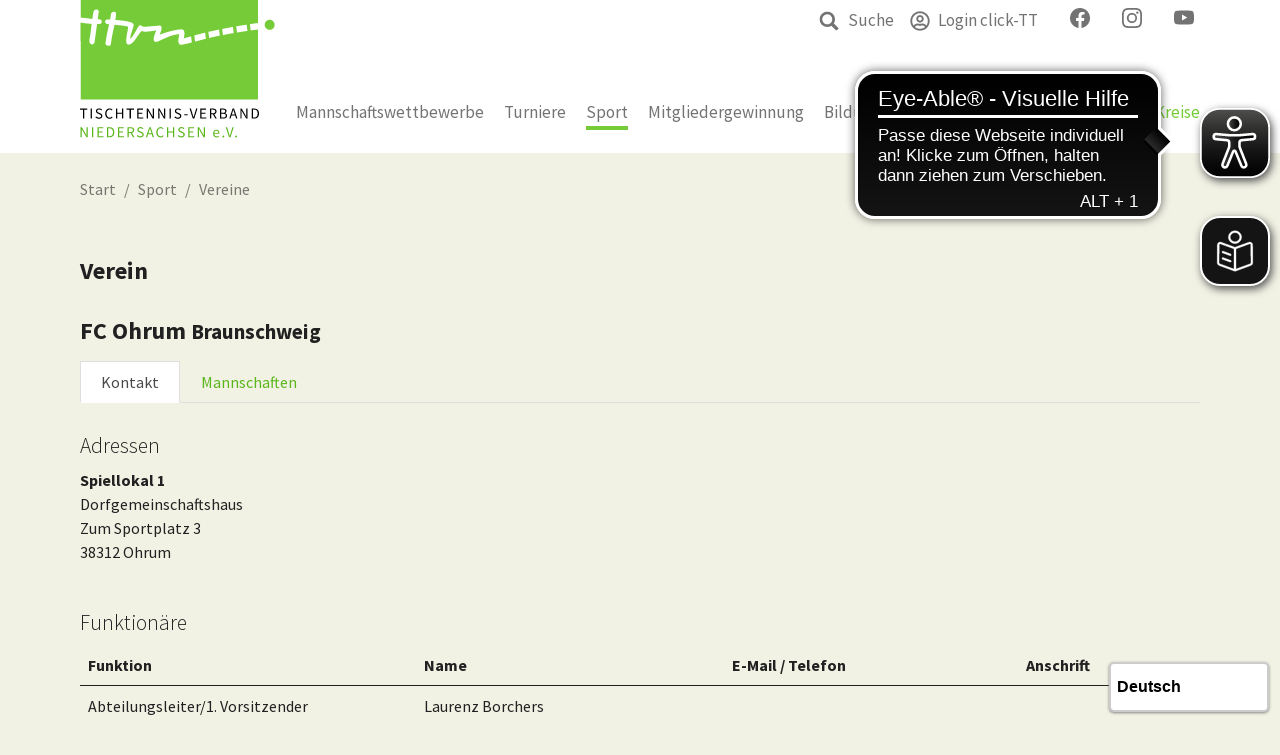

--- FILE ---
content_type: text/html; charset=utf-8
request_url: https://www.ttvn.de/sport/vereine/verein/v/1151800/?cHash=0fbaa57159408c42bda8a930168db90b
body_size: 10745
content:
<!DOCTYPE html>
<html dir="ltr" lang="de-DE">
	<head> <meta charset="utf-8">
		<!--
	by mdlr
	This website is powered by TYPO3 - inspiring people to share!
	TYPO3 is a free open source Content Management Framework initially created by Kasper Skaarhoj and licensed under GNU/GPL.
	TYPO3 is copyright 1998-2026 of Kasper Skaarhoj. Extensions are copyright of their respective owners.
	Information and contribution at https://typo3.org/
-->
		<title>Verein FC Ohrum – Tischtennis-Verband Niedersachsen</title>
		 <meta http-equiv="x-ua-compatible" content="IE=edge">
		<meta name="viewport" content="width=device-width, initial-scale=1, minimum-scale=1">
		<meta name="robots" content="index,follow">
		<meta name="twitter:card" content="summary">
		<meta name="apple-mobile-web-app-capable" content="no"> <link rel="stylesheet" type="text/css" href="/typo3temp/assets/bootstrappackage/fonts/0d078f55f00bc174a7d2b952880d9506e2c8f87941819029c1029920d12e1723/webfont.css?1769705453" media="all"> <link rel="stylesheet" type="text/css" href="/typo3temp/assets/compressed/merged-9d9b8f84c02ce1e9d24bcac9951d7a9a-e5f2801918c1130fc61b69a1f72dd513.css?1710853060" media="all"> <link rel="stylesheet" type="text/css" href="/typo3temp/assets/compressed/merged-4ef3f9967d1a080e0229f655ab04873f-8d8deb0cf96e21e64dd0bf0483125064.css?1742227459" media="all">
		<script>
/*<![CDATA[*/
/*_scriptCode*/
			/* decrypt helper function */
		function decryptCharcode(n,start,end,offset) {
			n = n + offset;
			if (offset > 0 && n > end) {
				n = start + (n - end - 1);
			} else if (offset < 0 && n < start) {
				n = end - (start - n - 1);
			}
			return String.fromCharCode(n);
		}
			/* decrypt string */
		function decryptString(enc,offset) {
			var dec = "";
			var len = enc.length;
			for(var i=0; i < len; i++) {
				var n = enc.charCodeAt(i);
				if (n >= 0x2B && n <= 0x3A) {
					dec += decryptCharcode(n,0x2B,0x3A,offset);	/* 0-9 . , - + / : */
				} else if (n >= 0x40 && n <= 0x5A) {
					dec += decryptCharcode(n,0x40,0x5A,offset);	/* A-Z @ */
				} else if (n >= 0x61 && n <= 0x7A) {
					dec += decryptCharcode(n,0x61,0x7A,offset);	/* a-z */
				} else {
					dec += enc.charAt(i);
				}
			}
			return dec;
		}
			/* decrypt spam-protected emails */
		function linkTo_UnCryptMailto(s) {
			location.href = decryptString(s,3);
		}
/*]]>*/
</script>
		 <link rel="apple-touch-icon" sizes="120x120" href="/apple-touch-icon.png"> <link rel="icon" type="image/png" sizes="32x32" href="/favicon-32x32.png"> <link rel="icon" type="image/png" sizes="16x16" href="/favicon-16x16.png"> <link rel="manifest" href="/site.webmanifest"> <link rel="mask-icon" href="/safari-pinned-tab.svg" color="#5bbad5">
		<meta name="msapplication-TileColor" content="#ffc40d">
		<meta name="theme-color" content="#ffffff">
		<script async src="https://cdn.eye-able.com/configs/ttvn.de.js"></script>
		<script async src="https://cdn.eye-able.com/public/js/eyeAble.js"></script>
		<script async src="https://translate-cdn.eye-able.com/eye-able-translate.js"></script>
		 <link rel="canonical" href="https://www.ttvn.de/sport/vereine/verein/v/1151800/?cHash=0fbaa57159408c42bda8a930168db90b"> </head>
	<body id="p52" class="page-52 backendlayout-default layout-ttvn layout-default">
		<div id="top"></div>
		<div class="body-bg body-bg-top"><a class="visually-hidden visually-hidden-focusable" href="#page-content"><span>Zum Hauptinhalt springen</span></a>
			<header id="page-header" class="bp-page-header navbar navbar-mainnavigation navbar-default navbar-has-image navbar-top navbar-fixed-top">
				<div class="container"><a class="navbar-brand navbar-brand-image" title="Startseite TTVN" href="/index/"><img class="navbar-brand-logo-normal" src="/fileadmin/Images/ttvn-logo-header-desktop.svg" alt="Tischtennis-Verband Niedersachsen" height="212" width="300"><img class="navbar-brand-logo-inverted" src="/fileadmin/Images/ttvn-logo-header-mobile.svg" alt="Tischtennis-Verband Niedersachsen" height="56" width="250"></a><ul class="navbar-nav" id="mainnavigation-meta"><li class="nav-item"><a href="/suche/" id="nav-item-1334" class="nav-link"><span class="nav-link-icon"><svg xmlns="http://www.w3.org/2000/svg" fill="currentColor" width="20" height="20" viewBox="0 0 32 32" class="">
										<path d="M13.3 1c1.7 0 3.3.3 4.8 1 1.5.6 2.8 1.5 3.9 2.6s2 2.4 2.6 3.9c.6 1.5 1 3.1 1 4.8v.1c0 2.3-.6 4.5-1.9 6.5l6.9 6.8c.4.4.6.8.6 1.1 0 .3-.2.7-.6 1.1L29 30.5c-.4.3-.8.5-1.2.5-.3 0-.7-.2-1-.5L20 23.6c-2 1.3-4.2 1.9-6.5 1.9h-.1c-1.7 0-3.3-.3-4.8-1s-2.9-1.4-4-2.5-2-2.4-2.6-3.9c-.6-1.5-1-3.1-1-4.8 0-1.7.3-3.3 1-4.8s1.5-2.8 2.6-3.9S7 2.7 8.5 2s3.1-1 4.8-1zm0 4.3c-1.5 0-2.8.4-4 1.1S7 8 6.3 9.2s-1.1 2.6-1.1 4c0 1.5.4 2.8 1.1 4 .7 1.4 1.7 2.3 2.9 3.1 1.2.7 2.6 1.1 4 1.1s2.8-.4 4-1.1c1.2-.7 2.2-1.7 2.9-2.9.7-1.2 1.1-2.6 1.1-4 0-1.5-.4-2.8-1.1-4-.6-1.4-1.6-2.4-2.8-3.1s-2.6-1-4-1z"/></svg></span><span class="nav-link-text">Suche</span></a></li><li class="nav-item"><a href="https://ttvn.click-tt.de/cgi-bin/WebObjects/nuLigaTTDE.woa/wa/login?federation=TTVN&amp;region=DE" id="nav-item-64" class="nav-link"><span class="nav-link-icon"><svg xmlns="http://www.w3.org/2000/svg" aria-hidden="true" data-prefix="far" data-icon="user-circle" class="" role="img" viewBox="0 0 496 512" width="20" height="20">
											<path fill="currentColor" d="M248 104c-53 0-96 43-96 96s43 96 96 96 96-43 96-96-43-96-96-96zm0 144c-26.5 0-48-21.5-48-48s21.5-48 48-48 48 21.5 48 48-21.5 48-48 48zm0-240C111 8 0 119 0 256s111 248 248 248 248-111 248-248S385 8 248 8zm0 448c-49.7 0-95.1-18.3-130.1-48.4 14.9-23 40.4-38.6 69.6-39.5 20.8 6.4 40.6 9.6 60.5 9.6s39.7-3.1 60.5-9.6c29.2 1 54.7 16.5 69.6 39.5-35 30.1-80.4 48.4-130.1 48.4zm162.7-84.1c-24.4-31.4-62.1-51.9-105.1-51.9-10.2 0-26 9.6-57.6 9.6-31.5 0-47.4-9.6-57.6-9.6-42.9 0-80.6 20.5-105.1 51.9C61.9 339.2 48 299.2 48 256c0-110.3 89.7-200 200-200s200 89.7 200 200c0 43.2-13.9 83.2-37.3 115.9z"/></svg></span><span class="nav-link-text">Login click-TT</span></a></li><li class="nav-item"><a href="https://www.facebook.com/ttvn.de" id="nav-item-662" class="nav-link"><span class="nav-link-icon"><svg xmlns="http://www.w3.org/2000/svg" width="20" height="20" fill="currentColor" class="" viewBox="0 0 16 16">
												<path d="M16 8.049c0-4.446-3.582-8.05-8-8.05C3.58 0-.002 3.603-.002 8.05c0 4.017 2.926 7.347 6.75 7.951v-5.625h-2.03V8.05H6.75V6.275c0-2.017 1.195-3.131 3.022-3.131.876 0 1.791.157 1.791.157v1.98h-1.009c-.993 0-1.303.621-1.303 1.258v1.51h2.218l-.354 2.326H9.25V16c3.824-.604 6.75-3.934 6.75-7.951z"/></svg></span><span class="nav-link-text">facebook</span></a></li><li class="nav-item"><a href="https://www.instagram.com/tischtennis_verband_nds/" id="nav-item-663" class="nav-link"><span class="nav-link-icon"><svg xmlns="http://www.w3.org/2000/svg" width="20" height="20" fill="currentColor" class="" viewBox="0 0 16 16">
													<path d="M8 0C5.829 0 5.556.01 4.703.048 3.85.088 3.269.222 2.76.42a3.917 3.917 0 0 0-1.417.923A3.927 3.927 0 0 0 .42 2.76C.222 3.268.087 3.85.048 4.7.01 5.555 0 5.827 0 8.001c0 2.172.01 2.444.048 3.297.04.852.174 1.433.372 1.942.205.526.478.972.923 1.417.444.445.89.719 1.416.923.51.198 1.09.333 1.942.372C5.555 15.99 5.827 16 8 16s2.444-.01 3.298-.048c.851-.04 1.434-.174 1.943-.372a3.916 3.916 0 0 0 1.416-.923c.445-.445.718-.891.923-1.417.197-.509.332-1.09.372-1.942C15.99 10.445 16 10.173 16 8s-.01-2.445-.048-3.299c-.04-.851-.175-1.433-.372-1.941a3.926 3.926 0 0 0-.923-1.417A3.911 3.911 0 0 0 13.24.42c-.51-.198-1.092-.333-1.943-.372C10.443.01 10.172 0 7.998 0h.003zm-.717 1.442h.718c2.136 0 2.389.007 3.232.046.78.035 1.204.166 1.486.275.373.145.64.319.92.599.28.28.453.546.598.92.11.281.24.705.275 1.485.039.843.047 1.096.047 3.231s-.008 2.389-.047 3.232c-.035.78-.166 1.203-.275 1.485a2.47 2.47 0 0 1-.599.919c-.28.28-.546.453-.92.598-.28.11-.704.24-1.485.276-.843.038-1.096.047-3.232.047s-2.39-.009-3.233-.047c-.78-.036-1.203-.166-1.485-.276a2.478 2.478 0 0 1-.92-.598 2.48 2.48 0 0 1-.6-.92c-.109-.281-.24-.705-.275-1.485-.038-.843-.046-1.096-.046-3.233 0-2.136.008-2.388.046-3.231.036-.78.166-1.204.276-1.486.145-.373.319-.64.599-.92.28-.28.546-.453.92-.598.282-.11.705-.24 1.485-.276.738-.034 1.024-.044 2.515-.045v.002zm4.988 1.328a.96.96 0 1 0 0 1.92.96.96 0 0 0 0-1.92zm-4.27 1.122a4.109 4.109 0 1 0 0 8.217 4.109 4.109 0 0 0 0-8.217zm0 1.441a2.667 2.667 0 1 1 0 5.334 2.667 2.667 0 0 1 0-5.334z"/></svg></span><span class="nav-link-text">Instagram</span></a></li><li class="nav-item"><a href="https://www.youtube.com/channel/UC-2BQRoUwsEYQBTGxV7K7Xw" id="nav-item-664" class="nav-link"><span class="nav-link-icon"><svg xmlns="http://www.w3.org/2000/svg" width="20" height="20" fill="currentColor" class="" viewBox="0 0 16 16">
														<path d="M8.051 1.999h.089c.822.003 4.987.033 6.11.335a2.01 2.01 0 0 1 1.415 1.42c.101.38.172.883.22 1.402l.01.104.022.26.008.104c.065.914.073 1.77.074 1.957v.075c-.001.194-.01 1.108-.082 2.06l-.008.105-.009.104c-.05.572-.124 1.14-.235 1.558a2.007 2.007 0 0 1-1.415 1.42c-1.16.312-5.569.334-6.18.335h-.142c-.309 0-1.587-.006-2.927-.052l-.17-.006-.087-.004-.171-.007-.171-.007c-1.11-.049-2.167-.128-2.654-.26a2.007 2.007 0 0 1-1.415-1.419c-.111-.417-.185-.986-.235-1.558L.09 9.82l-.008-.104A31.4 31.4 0 0 1 0 7.68v-.123c.002-.215.01-.958.064-1.778l.007-.103.003-.052.008-.104.022-.26.01-.104c.048-.519.119-1.023.22-1.402a2.007 2.007 0 0 1 1.415-1.42c.487-.13 1.544-.21 2.654-.26l.17-.007.172-.006.086-.003.171-.007A99.788 99.788 0 0 1 7.858 2h.193zM6.4 5.209v4.818l4.157-2.408L6.4 5.209z"/></svg></span><span class="nav-link-text">youtube</span></a></li></ul><button class="navbar-toggler collapsed" type="button" data-toggle="collapse" data-bs-toggle="collapse" data-target="#mainnavigation" data-bs-target="#mainnavigation" aria-controls="mainnavigation" aria-expanded="false" aria-label="Navigation umschalten"><span class="navbar-toggler-icon"></span></button><nav id="mainnavigation" class="collapse navbar-collapse"><ul class="navbar-nav"><li id="nav-8" class="nav-item dropdown dropdown-hover "><a href="/liga/regelwerke/" id="nav-item-8" class="nav-link dropdown-toggle" aria-haspopup="true" aria-expanded="false"><span class="nav-link-text">Mannschaftswettbewerbe</span></a><ul class="dropdown-menu" aria-labelledby="nav-item-8"><li>
															<h6 class="dropdown-header">Ligen</h6>
															<hr class="dropdown-divider"></li><li><a href="https://www.mytischtennis.de/click-tt/DTTB/25--26/ligen/DTTB_25--26" class="dropdown-item" target="_blank"><span class="dropdown-text">Bundesligen <svg xmlns="http://www.w3.org/2000/svg" width="12" height="12" viewBox="0 0 15 15" fill="none" class="">
																		<path d="M8.16667 0V1.66667H12.1583L5.325 8.5L6.5 9.675L13.3333 2.84167V6.83333H15V0H8.16667ZM13.3333 13.3333H1.66667V1.66667H5.5V0H1.66667C0.741666 0 0 0.75 0 1.66667V13.3333C0 14.25 0.75 15 1.66667 15H13.3333C14.25 15 15 14.25 15 13.3333V9.5H13.3333V13.3333Z" fill="currentColor"/></svg></span></a></li><li><a href="https://www.mytischtennis.de/click-tt/DTTB/25--26/ligen/DTTB_25--26/" class="dropdown-item" target="_blank"><span class="dropdown-text">Regional- und Oberligen <svg xmlns="http://www.w3.org/2000/svg" width="12" height="12" viewBox="0 0 15 15" fill="none" class="">
																			<path d="M8.16667 0V1.66667H12.1583L5.325 8.5L6.5 9.675L13.3333 2.84167V6.83333H15V0H8.16667ZM13.3333 13.3333H1.66667V1.66667H5.5V0H1.66667C0.741666 0 0 0.75 0 1.66667V13.3333C0 14.25 0.75 15 1.66667 15H13.3333C14.25 15 15 14.25 15 13.3333V9.5H13.3333V13.3333Z" fill="currentColor"/></svg></span></a></li><li><a href="https://www.mytischtennis.de/click-tt/TTVN/25--26/ligen/" class="dropdown-item" target="_blank"><span class="dropdown-text">TTVN-Ligenplan <svg xmlns="http://www.w3.org/2000/svg" width="12" height="12" viewBox="0 0 15 15" fill="none" class="">
																				<path d="M8.16667 0V1.66667H12.1583L5.325 8.5L6.5 9.675L13.3333 2.84167V6.83333H15V0H8.16667ZM13.3333 13.3333H1.66667V1.66667H5.5V0H1.66667C0.741666 0 0 0.75 0 1.66667V13.3333C0 14.25 0.75 15 1.66667 15H13.3333C14.25 15 15 14.25 15 13.3333V9.5H13.3333V13.3333Z" fill="currentColor"/></svg></span></a></li><li>
																		<h6 class="dropdown-header">Spielbetrieb</h6>
																		<hr class="dropdown-divider"></li><li><a href="https://www.ttvn.de/vereine/" class="dropdown-item" target="_blank"><span class="dropdown-text">Vereinssuche <svg xmlns="http://www.w3.org/2000/svg" width="12" height="12" viewBox="0 0 15 15" fill="none" class="">
																					<path d="M8.16667 0V1.66667H12.1583L5.325 8.5L6.5 9.675L13.3333 2.84167V6.83333H15V0H8.16667ZM13.3333 13.3333H1.66667V1.66667H5.5V0H1.66667C0.741666 0 0 0.75 0 1.66667V13.3333C0 14.25 0.75 15 1.66667 15H13.3333C14.25 15 15 14.25 15 13.3333V9.5H13.3333V13.3333Z" fill="currentColor"/></svg></span></a></li><li><a href="https://www.mytischtennis.de/click-tt/TTVN/wechselliste/" class="dropdown-item" target="_blank"><span class="dropdown-text">Wechselliste <svg xmlns="http://www.w3.org/2000/svg" width="12" height="12" viewBox="0 0 15 15" fill="none" class="">
																						<path d="M8.16667 0V1.66667H12.1583L5.325 8.5L6.5 9.675L13.3333 2.84167V6.83333H15V0H8.16667ZM13.3333 13.3333H1.66667V1.66667H5.5V0H1.66667C0.741666 0 0 0.75 0 1.66667V13.3333C0 14.25 0.75 15 1.66667 15H13.3333C14.25 15 15 14.25 15 13.3333V9.5H13.3333V13.3333Z" fill="currentColor"/></svg></span></a></li><li><a href="https://www.mytischtennis.de/click-tt/TTVN/wettkampfarchiv/" class="dropdown-item" target="_blank"><span class="dropdown-text">Wettkampfarchiv <svg xmlns="http://www.w3.org/2000/svg" width="12" height="12" viewBox="0 0 15 15" fill="none" class="">
																							<path d="M8.16667 0V1.66667H12.1583L5.325 8.5L6.5 9.675L13.3333 2.84167V6.83333H15V0H8.16667ZM13.3333 13.3333H1.66667V1.66667H5.5V0H1.66667C0.741666 0 0 0.75 0 1.66667V13.3333C0 14.25 0.75 15 1.66667 15H13.3333C14.25 15 15 14.25 15 13.3333V9.5H13.3333V13.3333Z" fill="currentColor"/></svg></span></a></li><li><a href="/liga/regelwerke/" class="dropdown-item" ><span class="dropdown-text">Regelwerk </span></a></li><li><a href="/liga/altersklassen-2025-2026/" class="dropdown-item" ><span class="dropdown-text">Altersklassen 2025/2026 </span></a></li><li><a href="/verband/downloadcenter/anleitungen-arbeitshilfen/" class="dropdown-item" ><span class="dropdown-text">Arbeitshilfen </span></a></li></ul></li><li id="nav-9" class="nav-item dropdown dropdown-hover "><a href="/turniere/ttvn-race/" id="nav-item-9" class="nav-link dropdown-toggle" aria-haspopup="true" aria-expanded="false"><span class="nav-link-text">Turniere</span></a><ul class="dropdown-menu" aria-labelledby="nav-item-9"><li><a href="https://www.tischtennis.de/turnierlizenz/einfuehrung-turnierlizenz.html" class="dropdown-item" ><span class="dropdown-text">Turnierlizenz <svg xmlns="http://www.w3.org/2000/svg" width="12" height="12" viewBox="0 0 15 15" fill="none" class="">
																								<path d="M8.16667 0V1.66667H12.1583L5.325 8.5L6.5 9.675L13.3333 2.84167V6.83333H15V0H8.16667ZM13.3333 13.3333H1.66667V1.66667H5.5V0H1.66667C0.741666 0 0 0.75 0 1.66667V13.3333C0 14.25 0.75 15 1.66667 15H13.3333C14.25 15 15 14.25 15 13.3333V9.5H13.3333V13.3333Z" fill="currentColor"/></svg></span></a></li><li>
																						<h6 class="dropdown-header">Kalender</h6>
																						<hr class="dropdown-divider"></li><li><a href="https://www.mytischtennis.de/click-tt/TTVN/turnierkalender/" class="dropdown-item" target="_blank"><span class="dropdown-text">Turnierkalender <svg xmlns="http://www.w3.org/2000/svg" width="12" height="12" viewBox="0 0 15 15" fill="none" class="">
																									<path d="M8.16667 0V1.66667H12.1583L5.325 8.5L6.5 9.675L13.3333 2.84167V6.83333H15V0H8.16667ZM13.3333 13.3333H1.66667V1.66667H5.5V0H1.66667C0.741666 0 0 0.75 0 1.66667V13.3333C0 14.25 0.75 15 1.66667 15H13.3333C14.25 15 15 14.25 15 13.3333V9.5H13.3333V13.3333Z" fill="currentColor"/></svg></span></a></li><li><a href="https://www.mytischtennis.de/click-tt/TTVN/mini-Meisterschaften/" class="dropdown-item" target="_blank"><span class="dropdown-text">mini-Meisterschaften <svg xmlns="http://www.w3.org/2000/svg" width="12" height="12" viewBox="0 0 15 15" fill="none" class="">
																										<path d="M8.16667 0V1.66667H12.1583L5.325 8.5L6.5 9.675L13.3333 2.84167V6.83333H15V0H8.16667ZM13.3333 13.3333H1.66667V1.66667H5.5V0H1.66667C0.741666 0 0 0.75 0 1.66667V13.3333C0 14.25 0.75 15 1.66667 15H13.3333C14.25 15 15 14.25 15 13.3333V9.5H13.3333V13.3333Z" fill="currentColor"/></svg></span></a></li><li>
																								<h6 class="dropdown-header">Turnierserien</h6>
																								<hr class="dropdown-divider"></li><li><a href="/turniere/ttvn-race/" class="dropdown-item" ><span class="dropdown-text">TTVN-Race </span></a></li><li><a href="/turniere/ttvn-kids-race/" class="dropdown-item" ><span class="dropdown-text">TTVN-Kids-Race </span></a></li><li>
																								<h6 class="dropdown-header">Turniersoftware</h6>
																								<hr class="dropdown-divider"></li><li><a href="/turniere/mktt/" class="dropdown-item" ><span class="dropdown-text">MKTT </span></a></li><li><a href="/turniere/mktt-online/" class="dropdown-item" ><span class="dropdown-text">MKTT-Online Turnierergebnisse </span></a></li></ul></li><li id="nav-2" class="nav-item active dropdown dropdown-hover "><a href="/sport/leistungssport/konzeption-leistungssport-im-ttvn/" id="nav-item-2" class="nav-link dropdown-toggle" aria-haspopup="true" aria-expanded="false"><span class="nav-link-text">Sport</span></a><ul class="dropdown-menu" aria-labelledby="nav-item-2"><li><a href="/sport/leistungssport/konzeption-leistungssport-im-ttvn/" class="dropdown-item" ><span class="dropdown-text">Leistungssport </span></a></li><li><a href="/sport/wettkampfsport/jahrgangsmeisterschaften-der-jugend-10-11-12/" class="dropdown-item" ><span class="dropdown-text">Wettkampfsport </span></a></li><li><a href="/sport/breitensport/mini-meisterschaften/" class="dropdown-item" ><span class="dropdown-text">Breitensport </span></a></li><li><a href="/sport/schulsport/grundschulen/default-51661c6b46/" class="dropdown-item" ><span class="dropdown-text">Schulsport </span></a></li><li><a href="/sport/gesundheitssport/" class="dropdown-item" ><span class="dropdown-text">Gesundheitssport </span></a></li><li><a href="/sport/schiedsrichter/kontakt/" class="dropdown-item" ><span class="dropdown-text">Schiedsrichter </span></a></li><li><a href="/sport/vereine/" class="dropdown-item active" ><span class="dropdown-text">Vereine </span></a></li></ul></li><li id="nav-4" class="nav-item dropdown dropdown-hover "><a href="/mitgliedergewinnung/ttvn-schnuppermobil/" id="nav-item-4" class="nav-link dropdown-toggle" aria-haspopup="true" aria-expanded="false"><span class="nav-link-text">Mitgliedergewinnung</span></a><ul class="dropdown-menu" aria-labelledby="nav-item-4"><li><a href="/mitgliedergewinnung/ttvn-schnuppermobil/" class="dropdown-item" ><span class="dropdown-text">TTVN-Schnuppermobil </span></a></li><li><a href="/sport/schulsport/grundschulen/default-51661c6b46/" class="dropdown-item" ><span class="dropdown-text">Rundlauf-Team-Cup </span></a></li><li><a href="/mitgliedergewinnung/mini-athleten/" class="dropdown-item" ><span class="dropdown-text">Mini-Athleten </span></a></li><li><a href="/sport/breitensport/mini-meisterschaften/" class="dropdown-item" ><span class="dropdown-text">mini-Meisterschaften </span></a></li><li><a href="/mitgliedergewinnung/schnupperkurs-schnupperpass/" class="dropdown-item" ><span class="dropdown-text">Schnupperkurs/Schnupperpass </span></a></li><li><a href="/mitgliedergewinnung/tt-sportabzeichen/" class="dropdown-item" ><span class="dropdown-text">Tischtennis-Sportabzeichen </span></a></li><li><a href="/sport/schulsport/spiel-mit/" class="dropdown-item" ><span class="dropdown-text">Tischtennis: Spiel mit! </span></a></li><li><a href="/mitgliedergewinnung/freizeittischtennis/" class="dropdown-item" ><span class="dropdown-text">Frei.Zeit.Tischtennis </span></a></li><li><a href="/mitgliedergewinnung/freizeit-team-cup/" class="dropdown-item" ><span class="dropdown-text">Freizeit-Team-Cup </span></a></li></ul></li><li id="nav-3" class="nav-item dropdown dropdown-hover "><a href="/bildung/startter-ausbildung/" id="nav-item-3" class="nav-link dropdown-toggle" aria-haspopup="true" aria-expanded="false"><span class="nav-link-text">Bildung</span></a><ul class="dropdown-menu" aria-labelledby="nav-item-3"><li>
																								<h6 class="dropdown-header">C-Trainer</h6>
																								<hr class="dropdown-divider"></li><li><a href="/bildung/startter-ausbildung/" class="dropdown-item" ><span class="dropdown-text">STARTTER-Ausbildung </span></a></li><li><a href="/bildung/ausbildungsmodule-c-lizenz/" class="dropdown-item" ><span class="dropdown-text">C-Lizenz Ausbildungsmodule </span></a></li><li><a href="/bildung/c-pruefung/" class="dropdown-item" ><span class="dropdown-text">C-Prüfung </span></a></li><li><a href="/bildung/c-trainerin-fortbildung/" class="dropdown-item" ><span class="dropdown-text">C-Trainer Fortbildung </span></a></li><li>
																								<h6 class="dropdown-header">B- und A-Trainer</h6>
																								<hr class="dropdown-divider"></li><li><a href="/bildung/b-trainer/ausbildung/" class="dropdown-item" ><span class="dropdown-text">B-Trainer </span></a></li><li><a href="/bildung/p-trainer/ausbildung/" class="dropdown-item" ><span class="dropdown-text">P-Trainer </span></a></li><li><a href="/bildung/a-trainer/" class="dropdown-item" ><span class="dropdown-text">A-Trainer </span></a></li><li>
																								<h6 class="dropdown-header">Mini-Athleten Trainer</h6>
																								<hr class="dropdown-divider"></li><li><a href="/bildung/default-8ed61a73cd/" class="dropdown-item" ><span class="dropdown-text">Mini-Athleten Trainerausbildung </span></a></li><li>
																								<h6 class="dropdown-header">Ganztag 2026</h6>
																								<hr class="dropdown-divider"></li><li><a href="/bildung/onlineveranstaltungen/" class="dropdown-item" ><span class="dropdown-text">Onlineveranstaltungen </span></a></li><li>
																								<h6 class="dropdown-header">Vereins- und Trainerkongress</h6>
																								<hr class="dropdown-divider"></li><li><a href="/bildung/vereins-und-trainerkongress-2025/" class="dropdown-item" ><span class="dropdown-text">Vereins- und Trainerkongress 2025 </span></a></li><li><a href="/bildung/highlights/" class="dropdown-item" ><span class="dropdown-text">Trailer VTK 2023 </span></a></li><li><a href="/bildung/bildergalerie-vereins-und-trainerkongress-2025/" class="dropdown-item" ><span class="dropdown-text">Bildergalerie Vereins- und Trainerkongress 2025 </span></a></li><li>
																								<h6 class="dropdown-header">Ausbildungen zur Jugendarbeit</h6>
																								<hr class="dropdown-divider"></li><li><a href="/bildung/schulsportassistent/" class="dropdown-item" ><span class="dropdown-text">Schulsportassistent </span></a></li><li><a href="/bildung/mittmischer/" class="dropdown-item" ><span class="dropdown-text">MiTTmischer </span></a></li><li><a href="/bildung/juleica/" class="dropdown-item" ><span class="dropdown-text">Juleica </span></a></li><li><a href="/bildung/jugendprojektmanager/" class="dropdown-item" ><span class="dropdown-text">Jugendprojektmanager </span></a></li><li><a href="/bildung/sommercamp/" class="dropdown-item" ><span class="dropdown-text">Sommercamp </span></a></li><li>
																								<h6 class="dropdown-header">WO-Coach</h6>
																								<hr class="dropdown-divider"></li><li><a href="/bildung/wo-coach-ausbildung/" class="dropdown-item" ><span class="dropdown-text">WO-Coach Ausbildung </span></a></li><li><a href="/bildung/wo-coach-fortbildung/" class="dropdown-item" ><span class="dropdown-text">WO-Coach Fortbildung </span></a></li><li>
																								<h6 class="dropdown-header">Schiedsrichter</h6>
																								<hr class="dropdown-divider"></li><li><a href="/bildung/vsr-ausbildung/" class="dropdown-item" ><span class="dropdown-text">VSR-Ausbildung </span></a></li><li><a href="/bildung/vsr-fortbildung/" class="dropdown-item" ><span class="dropdown-text">VSR-Fortbildung </span></a></li></ul></li><li id="nav-47" class="nav-item "><a href="/termine/" id="nav-item-47" class="nav-link" ><span class="nav-link-text">Termine</span></a></li><li id="nav-6" class="nav-item dropdown dropdown-hover "><a href="/verband/geschaeftsstelle-des-ttvn/" id="nav-item-6" class="nav-link dropdown-toggle" aria-haspopup="true" aria-expanded="false"><span class="nav-link-text">Verband</span></a><ul class="dropdown-menu" aria-labelledby="nav-item-6"><li><a href="/verband/geschaeftsstelle-des-ttvn/" class="dropdown-item" ><span class="dropdown-text">Geschäftsstelle des TTVN </span></a></li><li><a href="/verband/praesidium/" class="dropdown-item" ><span class="dropdown-text">Präsidium </span></a></li><li><a href="/verband/ressorts/erwachsenensport/" class="dropdown-item" ><span class="dropdown-text">Ressorts </span></a></li><li><a href="/verband/juniorteam/" class="dropdown-item" ><span class="dropdown-text">TTVN-Juniorteam </span></a></li><li><a href="/verband/rechtsinstanzen/sportgericht/" class="dropdown-item" ><span class="dropdown-text">Rechtsinstanzen </span></a></li><li><a href="/verband/fwd-im-sport/" class="dropdown-item" ><span class="dropdown-text">FWD im Sport </span></a></li><li><a href="/verband/downloadcenter/jahrbuchinhalte/" class="dropdown-item" ><span class="dropdown-text">Downloadcenter </span></a></li><li><a href="/verband/praevention-sexualisierter-gewalt/" class="dropdown-item" ><span class="dropdown-text">Prävention sexualisierter Gewalt </span></a></li><li><a href="/verband/newsletter/" class="dropdown-item" ><span class="dropdown-text">Newsletter </span></a></li><li><a href="/verband/trainerboerse/" class="dropdown-item" ><span class="dropdown-text">Trainerbörse </span></a></li><li><a href="/verband/stellenausschreibungen/" class="dropdown-item" ><span class="dropdown-text">Stellenausschreibungen </span></a></li><li><a href="/mitgliedergewinnung/digitale-talentkarte/" class="dropdown-item" ><span class="dropdown-text">Digitale Talentkarte </span></a></li></ul></li><li id="nav-5" class="nav-item mega-menu-abstract dropdown dropdown-hover megamenu-5 "><a href="/bezirke-kreise/" id="nav-item-5" class="nav-link dropdown-toggle" ><span class="nav-link-text">Bezirke &amp; Kreise</span></a><ul class="dropdown-menu" aria-labelledby="nav-item-5"><li>
																								<div class="container">
																									<div class="mt-3 visually-hidden">
																										<h6 class="dropdown-header">Bezirke & Kreise</h6>
																									</div>
																									<div class="row">
																										<div class="col-lg-3"><a id="c210"></a>
																											<div class="frame-header">
																												<h2 class="element-header "><a href="/bv-braunschweig/"><span>Braunschweig</span></a></h2>
																											</div>
																											<ul><li><a href="/gifhorn-wolfsburg/" title="Gifhorn-Wolfsburg">Gifhorn-Wolfsburg </a></li><li><a href="/goslar/" title="Goslar">Goslar </a></li><li><a href="https://www.ttkv-helmstedt.de/" target="_blank" title="Helmstedt">Helmstedt <i class="fas fa-external-link-square-alt fa-xs" aria-hidden="true"></i></a></li><li><a href="https://ttrv-braunschweig.de/index.html" target="_blank" title="Braunschweig">Braunschweig <i class="fas fa-external-link-square-alt fa-xs" aria-hidden="true"></i></a></li><li><a href="https://www.ttrv-suedniedersachsen.de/" target="_blank" title="Südniedersachsen">Südniedersachsen <i class="fas fa-external-link-square-alt fa-xs" aria-hidden="true"></i></a></li><li><a href="/peine/" title="Peine">Peine </a></li></ul></div>
																										<div class="col-lg-3"><a id="c209"></a>
																											<div class="frame-header">
																												<h2 class="element-header "><a href="/bv-hannover/"><span>Hannover</span></a></h2>
																											</div>
																											<ul><li><a href="https://ttkv-diepholz.de/de/" target="_blank" title="Diepholz">Diepholz <i class="fas fa-external-link-square-alt fa-xs" aria-hidden="true"></i></a></li><li><a href="/hameln-pyrmont/" title="Hameln-Pyrmont">Hameln-Pyrmont </a></li><li><a href="https://ttvrh.de/" target="_blank" title="Hannover">Hannover <i class="fas fa-external-link-square-alt fa-xs" aria-hidden="true"></i></a></li><li><a href="https://www.ttkv-hildesheim.de/" target="_blank" title="Hildesheim">Hildesheim <i class="fas fa-external-link-square-alt fa-xs" aria-hidden="true"></i></a></li><li><a href="/holzminden/" title="Holzminden">Holzminden </a></li><li><a href="/nienburg/" title="Nienburg">Nienburg </a></li><li><a href="/schaumburg/" title="Schaumburg">Schaumburg </a></li></ul></div>
																										<div class="col-lg-3"><a id="c208"></a>
																											<div class="frame-header">
																												<h2 class="element-header "><a href="/bv-lueneburg/"><span>Lüneburg</span></a></h2>
																											</div>
																											<ul><li><a href="/celle/" title="Celle">Celle </a></li><li><a href="/cuxhaven/" title="Cuxhaven">Cuxhaven </a></li><li><a href="/harburg-land/" title="Harburg-Land">Harburg-Land </a></li><li><a href="/lueneburg/" title="Lüneburg">Lüneburg </a></li><li><a href="/osterholz/" title="Osterholz">Osterholz </a></li><li><a href="/rotenburg-wuemme/" title="Rotenburg-Wümme">Rotenburg-Wümme </a></li><li><a href="/heidekreis/" title="Heidekreis">Heidekreis </a></li><li><a href="/stade/" title="Stade">Stade </a></li><li><a href="/uelzen-wendland/" title="Uelzen-Wendland">Uelzen-Wendland </a></li><li><a href="/verden/" title="Verden">Verden </a></li></ul></div>
																										<div class="col-lg-3"><a id="c207"></a>
																											<div class="frame-header">
																												<h2 class="element-header "><a href="/bv-weser-ems/"><span>Weser-Ems</span></a></h2>
																											</div>
																											<ul><li><a href="https://ttkv-ammerland.de/" target="_blank" title="Ammerland">Ammerland <i class="fas fa-external-link-square-alt fa-xs" aria-hidden="true"></i></a></li><li><a href="/aurich-wittmund/" title="Aurich/Wittmund">Aurich/Wittmund </a></li><li><a href="/cloppenburg/" title="Cloppenburg">Cloppenburg </a></li><li><a href="/delmenhorst-oldenburg-land/" title="Delmenhorst/Oldenburg-Land">Delmenhorst/Oldenburg-Land </a></li><li><a href="https://www.ttkv-emden.de/" target="_blank" title="Emden">Emden <i class="fas fa-external-link-square-alt fa-xs" aria-hidden="true"></i></a></li><li><a href="http://ttrvev.de/" target="_blank" title="Ems-Vechte">Ems-Vechte <i class="fas fa-external-link-square-alt fa-xs" aria-hidden="true"></i></a></li><li><a href="/friesland-wilhelmshaven/" title="Friesland/Wilhelmshaven">Friesland/Wilhelmshaven </a></li><li><a href="/leer/" title="Leer">Leer </a></li><li><a href="/oldenburg-stadt/" title="Oldenburg-Stadt">Oldenburg-Stadt </a></li><li><a href="/osnabrueck-land/" title="Osnabrück-Land">Osnabrück-Land </a></li><li><a href="/osnabrueck-stadt/" title="Osnabrück-Stadt">Osnabrück-Stadt </a></li><li><a href="/vechta/" title="Vechta">Vechta </a></li><li><a href="/wesermarsch/" title="Wesermarsch">Wesermarsch </a></li></ul></div>
																									</div>
																								</div>
																							</li></ul></li><li id="nav-1334" class="nav-item d-block d-lg-none"><a href="/suche/" id="nav-item-1334" class="nav-link"><span class="nav-link-icon"><svg xmlns="http://www.w3.org/2000/svg" fill="currentColor" width="20" height="20" viewBox="0 0 32 32" class="">
																									<path d="M13.3 1c1.7 0 3.3.3 4.8 1 1.5.6 2.8 1.5 3.9 2.6s2 2.4 2.6 3.9c.6 1.5 1 3.1 1 4.8v.1c0 2.3-.6 4.5-1.9 6.5l6.9 6.8c.4.4.6.8.6 1.1 0 .3-.2.7-.6 1.1L29 30.5c-.4.3-.8.5-1.2.5-.3 0-.7-.2-1-.5L20 23.6c-2 1.3-4.2 1.9-6.5 1.9h-.1c-1.7 0-3.3-.3-4.8-1s-2.9-1.4-4-2.5-2-2.4-2.6-3.9c-.6-1.5-1-3.1-1-4.8 0-1.7.3-3.3 1-4.8s1.5-2.8 2.6-3.9S7 2.7 8.5 2s3.1-1 4.8-1zm0 4.3c-1.5 0-2.8.4-4 1.1S7 8 6.3 9.2s-1.1 2.6-1.1 4c0 1.5.4 2.8 1.1 4 .7 1.4 1.7 2.3 2.9 3.1 1.2.7 2.6 1.1 4 1.1s2.8-.4 4-1.1c1.2-.7 2.2-1.7 2.9-2.9.7-1.2 1.1-2.6 1.1-4 0-1.5-.4-2.8-1.1-4-.6-1.4-1.6-2.4-2.8-3.1s-2.6-1-4-1z"/></svg></span><span class="nav-link-text">Suche</span></a></li><li id="nav-64" class="nav-item d-block d-lg-none"><a href="https://ttvn.click-tt.de/cgi-bin/WebObjects/nuLigaTTDE.woa/wa/login?federation=TTVN&amp;region=DE" id="nav-item-64" class="nav-link"><span class="nav-link-icon"><svg xmlns="http://www.w3.org/2000/svg" aria-hidden="true" data-prefix="far" data-icon="user-circle" class="" role="img" viewBox="0 0 496 512" width="20" height="20">
																										<path fill="currentColor" d="M248 104c-53 0-96 43-96 96s43 96 96 96 96-43 96-96-43-96-96-96zm0 144c-26.5 0-48-21.5-48-48s21.5-48 48-48 48 21.5 48 48-21.5 48-48 48zm0-240C111 8 0 119 0 256s111 248 248 248 248-111 248-248S385 8 248 8zm0 448c-49.7 0-95.1-18.3-130.1-48.4 14.9-23 40.4-38.6 69.6-39.5 20.8 6.4 40.6 9.6 60.5 9.6s39.7-3.1 60.5-9.6c29.2 1 54.7 16.5 69.6 39.5-35 30.1-80.4 48.4-130.1 48.4zm162.7-84.1c-24.4-31.4-62.1-51.9-105.1-51.9-10.2 0-26 9.6-57.6 9.6-31.5 0-47.4-9.6-57.6-9.6-42.9 0-80.6 20.5-105.1 51.9C61.9 339.2 48 299.2 48 256c0-110.3 89.7-200 200-200s200 89.7 200 200c0 43.2-13.9 83.2-37.3 115.9z"/></svg></span><span class="nav-link-text">Login click-TT</span></a></li><li id="nav-662" class="nav-item d-block d-lg-none"><a href="https://www.facebook.com/ttvn.de" id="nav-item-662" class="nav-link"><span class="nav-link-icon"><svg xmlns="http://www.w3.org/2000/svg" width="20" height="20" fill="currentColor" class="" viewBox="0 0 16 16">
																											<path d="M16 8.049c0-4.446-3.582-8.05-8-8.05C3.58 0-.002 3.603-.002 8.05c0 4.017 2.926 7.347 6.75 7.951v-5.625h-2.03V8.05H6.75V6.275c0-2.017 1.195-3.131 3.022-3.131.876 0 1.791.157 1.791.157v1.98h-1.009c-.993 0-1.303.621-1.303 1.258v1.51h2.218l-.354 2.326H9.25V16c3.824-.604 6.75-3.934 6.75-7.951z"/></svg></span><span class="nav-link-text">facebook</span></a></li><li id="nav-663" class="nav-item d-block d-lg-none"><a href="https://www.instagram.com/tischtennis_verband_nds/" id="nav-item-663" class="nav-link"><span class="nav-link-icon"><svg xmlns="http://www.w3.org/2000/svg" width="20" height="20" fill="currentColor" class="" viewBox="0 0 16 16">
																												<path d="M8 0C5.829 0 5.556.01 4.703.048 3.85.088 3.269.222 2.76.42a3.917 3.917 0 0 0-1.417.923A3.927 3.927 0 0 0 .42 2.76C.222 3.268.087 3.85.048 4.7.01 5.555 0 5.827 0 8.001c0 2.172.01 2.444.048 3.297.04.852.174 1.433.372 1.942.205.526.478.972.923 1.417.444.445.89.719 1.416.923.51.198 1.09.333 1.942.372C5.555 15.99 5.827 16 8 16s2.444-.01 3.298-.048c.851-.04 1.434-.174 1.943-.372a3.916 3.916 0 0 0 1.416-.923c.445-.445.718-.891.923-1.417.197-.509.332-1.09.372-1.942C15.99 10.445 16 10.173 16 8s-.01-2.445-.048-3.299c-.04-.851-.175-1.433-.372-1.941a3.926 3.926 0 0 0-.923-1.417A3.911 3.911 0 0 0 13.24.42c-.51-.198-1.092-.333-1.943-.372C10.443.01 10.172 0 7.998 0h.003zm-.717 1.442h.718c2.136 0 2.389.007 3.232.046.78.035 1.204.166 1.486.275.373.145.64.319.92.599.28.28.453.546.598.92.11.281.24.705.275 1.485.039.843.047 1.096.047 3.231s-.008 2.389-.047 3.232c-.035.78-.166 1.203-.275 1.485a2.47 2.47 0 0 1-.599.919c-.28.28-.546.453-.92.598-.28.11-.704.24-1.485.276-.843.038-1.096.047-3.232.047s-2.39-.009-3.233-.047c-.78-.036-1.203-.166-1.485-.276a2.478 2.478 0 0 1-.92-.598 2.48 2.48 0 0 1-.6-.92c-.109-.281-.24-.705-.275-1.485-.038-.843-.046-1.096-.046-3.233 0-2.136.008-2.388.046-3.231.036-.78.166-1.204.276-1.486.145-.373.319-.64.599-.92.28-.28.546-.453.92-.598.282-.11.705-.24 1.485-.276.738-.034 1.024-.044 2.515-.045v.002zm4.988 1.328a.96.96 0 1 0 0 1.92.96.96 0 0 0 0-1.92zm-4.27 1.122a4.109 4.109 0 1 0 0 8.217 4.109 4.109 0 0 0 0-8.217zm0 1.441a2.667 2.667 0 1 1 0 5.334 2.667 2.667 0 0 1 0-5.334z"/></svg></span><span class="nav-link-text">Instagram</span></a></li><li id="nav-664" class="nav-item d-block d-lg-none"><a href="https://www.youtube.com/channel/UC-2BQRoUwsEYQBTGxV7K7Xw" id="nav-item-664" class="nav-link"><span class="nav-link-icon"><svg xmlns="http://www.w3.org/2000/svg" width="20" height="20" fill="currentColor" class="" viewBox="0 0 16 16">
																													<path d="M8.051 1.999h.089c.822.003 4.987.033 6.11.335a2.01 2.01 0 0 1 1.415 1.42c.101.38.172.883.22 1.402l.01.104.022.26.008.104c.065.914.073 1.77.074 1.957v.075c-.001.194-.01 1.108-.082 2.06l-.008.105-.009.104c-.05.572-.124 1.14-.235 1.558a2.007 2.007 0 0 1-1.415 1.42c-1.16.312-5.569.334-6.18.335h-.142c-.309 0-1.587-.006-2.927-.052l-.17-.006-.087-.004-.171-.007-.171-.007c-1.11-.049-2.167-.128-2.654-.26a2.007 2.007 0 0 1-1.415-1.419c-.111-.417-.185-.986-.235-1.558L.09 9.82l-.008-.104A31.4 31.4 0 0 1 0 7.68v-.123c.002-.215.01-.958.064-1.778l.007-.103.003-.052.008-.104.022-.26.01-.104c.048-.519.119-1.023.22-1.402a2.007 2.007 0 0 1 1.415-1.42c.487-.13 1.544-.21 2.654-.26l.17-.007.172-.006.086-.003.171-.007A99.788 99.788 0 0 1 7.858 2h.193zM6.4 5.209v4.818l4.157-2.408L6.4 5.209z"/></svg></span><span class="nav-link-text">youtube</span></a></li></ul></nav></div>
																						</header>
																						<div class="breadcrumb-section">
																							<div class="container"><nav aria-label="breadcrumb"><ol class="breadcrumb"><li class="breadcrumb-item "><a title="ttvn.de" href="/index/">Start</a></li><li class="breadcrumb-item "><a title="Sport" href="/sport/">Sport</a></li><li class="breadcrumb-item "><a title="Vereine" href="/sport/vereine/">Vereine</a></li></ol></nav></div>
																						</div>
																						<div id="page-content" class="bp-page-content main-section easySpeech-ok">
																							<!--TYPO3SEARCH_begin-->
																							<easy-speech position="fixed" right="10px" top="30%" width="70px" height="70px" z-index="9999" rightm="10px" topm="60%" widthm="55px" heightm="55px"></easy-speech><translation-select id="translation-select" langs="en-US,fr,uk,ru,tr,ar,ku,fa,de,bg,cs,da,es,el,it,hr,hu,nl,no,pl,pt,ro,sv"></translation-select>
																							<div class="container background-transparent"></div>
																							<div class="container">
																								<div class="row mb-5">
																									<div class="col-md-12">
																										<div class="page-header">
																											<h1>Verein</h1>
																										</div>
																										<a id="c15"></a>
																										<div class="page-header">
																											<h1>FC Ohrum <small>Braunschweig</small></h1>
																											 </div>
																										 <nav class="nav-tabs-nowrap"> <ul class="nav nav-tabs nowrap" role="tablist"> <li class="nav-item active" > <a class="nav-link active" title="FC Ohrum: Kontakt" href="/sport/vereine/verein/v/1151800/?cHash=0fbaa57159408c42bda8a930168db90b">Kontakt</a> </li> <li class="nav-item " > <a class="nav-link " title="FC Ohrum: Mannschaften" href="/sport/vereine/verein/mannschaft/v/1151800/?cHash=b93a22af6ce19a4d3b93bf751a9eb68f">Mannschaften</a> </li> </ul> </nav>
																										<h2 class="mt-4">Adressen</h2>
																										<div class="row">
																											<div class="col-sm-6 col-md-4"> <strong>Spiellokal 1</strong> <address> Dorfgemeinschaftshaus<br /> Zum Sportplatz 3<br /> 38312 Ohrum<br /> </address> </div>
																											 </div>
																										<h2 class="mt-4">Funktionäre</h2>
																										<div class="responsive-individual">
																											<table class="table table-condensed persons table-aligned"> <thead> <tr> <th style="width:30%">Funktion</th> <th>Name</th> <th>E-Mail / Telefon</th> <th>Anschrift</th> </tr> </thead> <tbody> <tr> <td data-label="Funktion" class="role">Abteilungsleiter/1. Vorsitzender </td> <td data-label="Name" class="name">Laurenz Borchers </td> <td data-label="E-Mail" class="email"> </td> <td data-label="Anschrift" class="address"> <span class="text-nowrap"> </span> </td> </tr> </tbody> </table>
																											 </div>
																										<h2>Infos</h2>
																										<p> <br> Vereinsnummer: 1151800</p>
																										 <hr>
																										<h2>click-TT auf myTischtennis.de</h2>
																										 <ul> <li><a href="https://www.mytischtennis.de/click-tt/TTVN/25--26/verein/1151800/fc-ohrum/mannschaften" target="_blank">Mannschaften <i class="fas fa-external-link-square-alt fa-xs" aria-hidden="true"></i></a></li> <li><a href="https://www.mytischtennis.de/click-tt/TTVN/25--26/verein/1151800/fc-ohrum/meldungen" target="_blank">Mannschaftsmeldung <i class="fas fa-external-link-square-alt fa-xs" aria-hidden="true"></i></a></li> <li><a href="https://www.mytischtennis.de/click-tt/TTVN/25--26/verein/1151800/fc-ohrum/bilanzen/vr" target="_blank">Bilanzen <i class="fas fa-external-link-square-alt fa-xs" aria-hidden="true"></i></a></li> </ul> </div>
																								</div>
																							</div>
																							<section class="c-section-gallery">
																								<div class="container">
																									<div id="c203" class="frame frame-size-default frame-default frame-type-image frame-layout-default frame-layout-52 frame-background-none frame-no-backgroundimage frame-space-before-none frame-space-after-none">
																										<div class="frame-group-container">
																											<div class="frame-group-inner">
																												<div class="frame-container frame-container-default">
																													<div class="frame-inner">
																														<div class="frame-header">
																															<h2 class="element-header "><span>Partner und Sponsoren</span></h2>
																														</div>
																														<div class="gallery-row">
																															<div class="gallery-item gallery-item-size-6"><figure class="image"><a href="https://joola.de/web2020/">
																																		<picture><source data-variant="default" data-maxwidth="207" media="(min-width: 1400px)" srcset="/fileadmin/_gemeinsame/Logos/joola_150x80.jpg 1x"><source data-variant="xlarge" data-maxwidth="177" media="(min-width: 1200px)" srcset="/fileadmin/_gemeinsame/Logos/joola_150x80.jpg 1x"><source data-variant="large" data-maxwidth="147" media="(min-width: 992px)" srcset="/fileadmin/_processed_/8/b/csm_joola_150x80_ba570fc2bc.jpg 1x"><source data-variant="medium" data-maxwidth="222" media="(min-width: 768px)" srcset="/fileadmin/_gemeinsame/Logos/joola_150x80.jpg 1x"><source data-variant="small" data-maxwidth="162" media="(min-width: 576px)" srcset="/fileadmin/_gemeinsame/Logos/joola_150x80.jpg 1x"><source data-variant="extrasmall" data-maxwidth="183" srcset="/fileadmin/_gemeinsame/Logos/joola_150x80.jpg 1x"><img loading="lazy" src="/fileadmin/_processed_/8/b/csm_joola_150x80_cec8d8aa5e.jpg" width="207" height="111" title="" alt=""></picture>
																																	</a></figure></div>
																															<div class="gallery-item gallery-item-size-6"><figure class="image"><a href="https://www.mytischtennis.de/public/ranking">
																																		<picture><source data-variant="default" data-maxwidth="207" media="(min-width: 1400px)" srcset="/fileadmin/_processed_/3/9/csm_andro-Rangliste_230x70px_c5b8855d4a.jpg 1x"><source data-variant="xlarge" data-maxwidth="177" media="(min-width: 1200px)" srcset="/fileadmin/_processed_/3/9/csm_andro-Rangliste_230x70px_7f555e83df.jpg 1x"><source data-variant="large" data-maxwidth="147" media="(min-width: 992px)" srcset="/fileadmin/_processed_/3/9/csm_andro-Rangliste_230x70px_88a7778916.jpg 1x"><source data-variant="medium" data-maxwidth="222" media="(min-width: 768px)" srcset="/fileadmin/_processed_/3/9/csm_andro-Rangliste_230x70px_cf6ebb6a64.jpg 1x"><source data-variant="small" data-maxwidth="162" media="(min-width: 576px)" srcset="/fileadmin/_processed_/3/9/csm_andro-Rangliste_230x70px_27de631a9b.jpg 1x"><source data-variant="extrasmall" data-maxwidth="183" srcset="/fileadmin/_processed_/3/9/csm_andro-Rangliste_230x70px_a1eed2db43.jpg 1x"><img loading="lazy" src="/fileadmin/_processed_/3/9/csm_andro-Rangliste_230x70px_3e66ee0139.jpg" width="207" height="64" title="" alt=""></picture>
																																	</a></figure></div>
																															<div class="gallery-item gallery-item-size-6"><figure class="image"><a href="https://www.mytischtennis.de/">
																																		<picture><source data-variant="default" data-maxwidth="207" media="(min-width: 1400px)" srcset="/fileadmin/_processed_/d/9/csm_MTT_Logo_C01_RGB_81941b49ab.png 1x"><source data-variant="xlarge" data-maxwidth="177" media="(min-width: 1200px)" srcset="/fileadmin/_processed_/d/9/csm_MTT_Logo_C01_RGB_b775621673.png 1x"><source data-variant="large" data-maxwidth="147" media="(min-width: 992px)" srcset="/fileadmin/_processed_/d/9/csm_MTT_Logo_C01_RGB_bdf50d0303.png 1x"><source data-variant="medium" data-maxwidth="222" media="(min-width: 768px)" srcset="/fileadmin/_processed_/d/9/csm_MTT_Logo_C01_RGB_5e4a33b438.png 1x"><source data-variant="small" data-maxwidth="162" media="(min-width: 576px)" srcset="/fileadmin/_processed_/d/9/csm_MTT_Logo_C01_RGB_2022481df8.png 1x"><source data-variant="extrasmall" data-maxwidth="183" srcset="/fileadmin/_processed_/d/9/csm_MTT_Logo_C01_RGB_3eec9d29a8.png 1x"><img loading="lazy" src="/fileadmin/_processed_/d/9/csm_MTT_Logo_C01_RGB_6f05267852.png" width="207" height="66" title="" alt=""></picture>
																																	</a></figure></div>
																															<div class="gallery-item gallery-item-size-6"><figure class="image"><a href="https://ichbindeinauto.de/">
																																		<picture><source data-variant="default" data-maxwidth="207" media="(min-width: 1400px)" srcset="/fileadmin/_processed_/d/e/csm_ASS_Logo_Version_2025_schwarz-cyan_4f3071b74c.png 1x"><source data-variant="xlarge" data-maxwidth="177" media="(min-width: 1200px)" srcset="/fileadmin/_processed_/d/e/csm_ASS_Logo_Version_2025_schwarz-cyan_ce49b00a75.png 1x"><source data-variant="large" data-maxwidth="147" media="(min-width: 992px)" srcset="/fileadmin/_processed_/d/e/csm_ASS_Logo_Version_2025_schwarz-cyan_f7984d8dff.png 1x"><source data-variant="medium" data-maxwidth="222" media="(min-width: 768px)" srcset="/fileadmin/_processed_/d/e/csm_ASS_Logo_Version_2025_schwarz-cyan_34734d9ef1.png 1x"><source data-variant="small" data-maxwidth="162" media="(min-width: 576px)" srcset="/fileadmin/_processed_/d/e/csm_ASS_Logo_Version_2025_schwarz-cyan_711f20474f.png 1x"><source data-variant="extrasmall" data-maxwidth="183" srcset="/fileadmin/_processed_/d/e/csm_ASS_Logo_Version_2025_schwarz-cyan_d267a76126.png 1x"><img loading="lazy" src="/fileadmin/_processed_/d/e/csm_ASS_Logo_Version_2025_schwarz-cyan_772527d50e.png" width="207" height="52" title="" alt=""></picture>
																																	</a></figure></div>
																															<div class="gallery-item gallery-item-size-6"><figure class="image"><a href="https://www.schoeler-micke.de/?pid=12">
																																		<picture><source data-variant="default" data-maxwidth="207" media="(min-width: 1400px)" srcset="/fileadmin/_processed_/f/8/csm_Schoeler_Micke_neu_6bb0125759.jpg 1x"><source data-variant="xlarge" data-maxwidth="177" media="(min-width: 1200px)" srcset="/fileadmin/_processed_/f/8/csm_Schoeler_Micke_neu_8bebc56813.jpg 1x"><source data-variant="large" data-maxwidth="147" media="(min-width: 992px)" srcset="/fileadmin/_processed_/f/8/csm_Schoeler_Micke_neu_166921daf6.jpg 1x"><source data-variant="medium" data-maxwidth="222" media="(min-width: 768px)" srcset="/fileadmin/_processed_/f/8/csm_Schoeler_Micke_neu_d50bd56d87.jpg 1x"><source data-variant="small" data-maxwidth="162" media="(min-width: 576px)" srcset="/fileadmin/_processed_/f/8/csm_Schoeler_Micke_neu_3b881ce2ca.jpg 1x"><source data-variant="extrasmall" data-maxwidth="183" srcset="/fileadmin/_processed_/f/8/csm_Schoeler_Micke_neu_8420e6b6ac.jpg 1x"><img loading="lazy" src="/fileadmin/_processed_/f/8/csm_Schoeler_Micke_neu_536583f608.jpg" width="207" height="42" title="" alt=""></picture>
																																	</a></figure></div>
																															<div class="gallery-item gallery-item-size-6"><figure class="image"><a href="https://www.racket-company.de/tischtennis.html">
																																		<picture><source data-variant="default" data-maxwidth="207" media="(min-width: 1400px)" srcset="/fileadmin/_processed_/e/c/csm_Racket_Company_FixePlatzierung_3e32b75677.png 1x"><source data-variant="xlarge" data-maxwidth="177" media="(min-width: 1200px)" srcset="/fileadmin/_processed_/e/c/csm_Racket_Company_FixePlatzierung_5786ba5ae0.png 1x"><source data-variant="large" data-maxwidth="147" media="(min-width: 992px)" srcset="/fileadmin/_processed_/e/c/csm_Racket_Company_FixePlatzierung_0a81ef754a.png 1x"><source data-variant="medium" data-maxwidth="222" media="(min-width: 768px)" srcset="/fileadmin/_processed_/e/c/csm_Racket_Company_FixePlatzierung_52143e1141.png 1x"><source data-variant="small" data-maxwidth="162" media="(min-width: 576px)" srcset="/fileadmin/_processed_/e/c/csm_Racket_Company_FixePlatzierung_257f4238c9.png 1x"><source data-variant="extrasmall" data-maxwidth="183" srcset="/fileadmin/_processed_/e/c/csm_Racket_Company_FixePlatzierung_cb48fc68f9.png 1x"><img loading="lazy" src="/fileadmin/_processed_/e/c/csm_Racket_Company_FixePlatzierung_5108a7c77b.png" width="207" height="121" title="" alt=""></picture>
																																	</a></figure></div>
																														</div>
																													</div>
																												</div>
																											</div>
																										</div>
																									</div>
																								</div>
																							</section>
																							<!--TYPO3SEARCH_end-->
																						</div>
																						<footer id="page-footer" class="bp-page-footer">
																							<div class="section footer-section footer-section-content">
																								<div class="container">
																									<div class="section-row">
																										<div class="section-column footer-section-content-column footer-section-content-column-left">
																											<div id="c2" class="frame frame-size-default frame-default frame-type-text frame-layout-default frame-background-none frame-no-backgroundimage frame-space-before-none frame-space-after-none">
																												<div class="frame-group-container">
																													<div class="frame-group-inner">
																														<div class="frame-container frame-container-default">
																															<div class="frame-inner">
																																<div class="frame-header">
																																	<h3 class="element-header "><span>Kontakt</span></h3>
																																</div>
																																<p><strong>Tischtennis-Verband Niedersachsen e.V.</strong><br> Ferdinand-Wilhelm-Fricke Weg 10<br> 30169 Hannover<br><a href="tel:+49511981940">Tel. +49-511-98194-0</a><br><a href="javascript:linkTo_UnCryptMailto(%27jxfiql7fkclXqqsk%2Bab%27);">info<i>@</i>ttvn.de</a></p>
																															</div>
																														</div>
																													</div>
																												</div>
																											</div>
																										</div>
																										<div class="section-column footer-section-content-column footer-section-content-column-middle">
																											<div id="c4" class="frame frame-size-default frame-default frame-type-text frame-layout-default frame-background-none frame-no-backgroundimage frame-space-before-none frame-space-after-none">
																												<div class="frame-group-container">
																													<div class="frame-group-inner">
																														<div class="frame-container frame-container-default">
																															<div class="frame-inner">
																																<div class="frame-header">
																																	<h3 class="element-header "><span>Öffnungszeiten</span></h3>
																																</div>
																																<div class="table-responsive">
																																	<table class="table"><tbody><tr><td>Montag, Dienstag und&nbsp;Donnerstag:</td><td>&nbsp; 9:00 – 12:00 Uhr<br> 13:00 – 16:00 Uhr</td></tr><tr><td>
																																					<p>Mittwoch:<br> Freitag:</p>
																																				</td><td>
																																					<p>13:00 – 16:00 Uhr<br> &nbsp; 9:00 – 12:00 Uhr</p>
																																				</td></tr><tr><td>&nbsp;</td><td>&nbsp;</td></tr></tbody></table>
																																</div>
																																<p>&nbsp;</p>
																															</div>
																														</div>
																													</div>
																												</div>
																											</div>
																										</div>
																										<div class="section-column footer-section-content-column footer-section-content-column-right">
																											<div id="c401" class="frame frame-size-default frame-default frame-type-text frame-layout-default frame-background-none frame-no-backgroundimage frame-space-before-none frame-space-after-none">
																												<div class="frame-group-container">
																													<div class="frame-group-inner">
																														<div class="frame-container frame-container-default">
																															<div class="frame-inner">
																																<div class="frame-header">
																																	<h2 class="element-header "><span>Bleib immer am Ball!</span></h2>
																																</div>
																																<p>Trage dich in unseren Newsletter ein. Wir informieren dich, wenn es was Neues gibt.</p>
																																<p><a href="/verband/newsletter/" class="btn btn-outline-primary">Newsletter abonnieren</a></p>
																															</div>
																														</div>
																													</div>
																												</div>
																											</div>
																										</div>
																									</div>
																								</div>
																							</div>
																							<div class="section footer-section footer-section-meta">
																								<div class="container">
																									<div class="row">
																										<div class="col-md-4 order-md-last">
																											<div class="footer-sociallinks">
																												<div class="sociallinks"><ul class="sociallinks-list"><li class="sociallinks-item sociallinks-item-facebook" title="Facebook"><a class="sociallinks-link sociallinks-link-facebook" href="https://www.facebook.com/ttvn.de" rel="noopener" target="_blank"><span class="sociallinks-link-icon bootstrappackageicon bootstrappackageicon-facebook"></span><span class="sociallinks-link-label">Facebook</span></a></li><li class="sociallinks-item sociallinks-item-instagram" title="Instagram"><a class="sociallinks-link sociallinks-link-instagram" href="https://www.instagram.com/tischtennis_verband_nds/" rel="noopener" target="_blank"><span class="sociallinks-link-icon bootstrappackageicon bootstrappackageicon-instagram"></span><span class="sociallinks-link-label">Instagram</span></a></li><li class="sociallinks-item sociallinks-item-youtube" title="YouTube"><a class="sociallinks-link sociallinks-link-youtube" href="https://www.youtube.com/channel/UC-2BQRoUwsEYQBTGxV7K7Xw" rel="noopener" target="_blank"><span class="sociallinks-link-icon bootstrappackageicon bootstrappackageicon-youtube"></span><span class="sociallinks-link-label">YouTube</span></a></li></ul></div>
																											</div>
																										</div>
																										<div class="col-md-8 order-md-first">
																											<div class="footer-slogan">
																												<p><img src="/fileadmin/Images/Slogan_TTVN_orange.svg" width="154" height="76" alt=""></p>
																											</div>
																										</div>
																									</div>
																									<hr>
																									<div class="row">
																										<div class="col-md-6">
																											<div class="footer-copyright">
																												<p>©2026 Tischtennis-Verband Niedersachsen e.V.</p>
																											</div>
																										</div>
																										<div class="col-md-6">
																											<div class="footer-meta"><ul id="meta_menu" class="meta-menu"><li><a href="/verband/geschaeftsstelle-des-ttvn/" title="Kontakt"><span>Kontakt</span></a></li><li><a href="/impressum/" title="Impressum"><span>Impressum</span></a></li><li><a href="/datenschutz/" title="Datenschutz"><span>Datenschutz</span></a></li><li><a href="/footer/erklaerung-zur-barrierefreiheit/" title="Barrierefreiheit"><span>Barrierefreiheit</span></a></li><li><a href="/haftung/" title="Haftung"><span>Haftung</span></a></li></ul></div>
																										</div>
																									</div>
																								</div>
																							</div>
																						</footer><a class="scroll-top" title="Nach oben rollen" href="#top"><span class="scroll-top-icon"></span></a></div>
																					<script src="/typo3temp/assets/compressed/merged-ec6781616c7016eca4a7e5241f1c76a6-54eb04cc39e98ab089783d02daec88c4.js?1710853060"></script>
																					<script src="/typo3temp/assets/compressed/merged-992ee79ed16584df0760ec013bb2b92f-6aa8dc1bdd526b8353e3dfba2770750d.js?1656091343"></script>
																					 </body>
																				 </html>